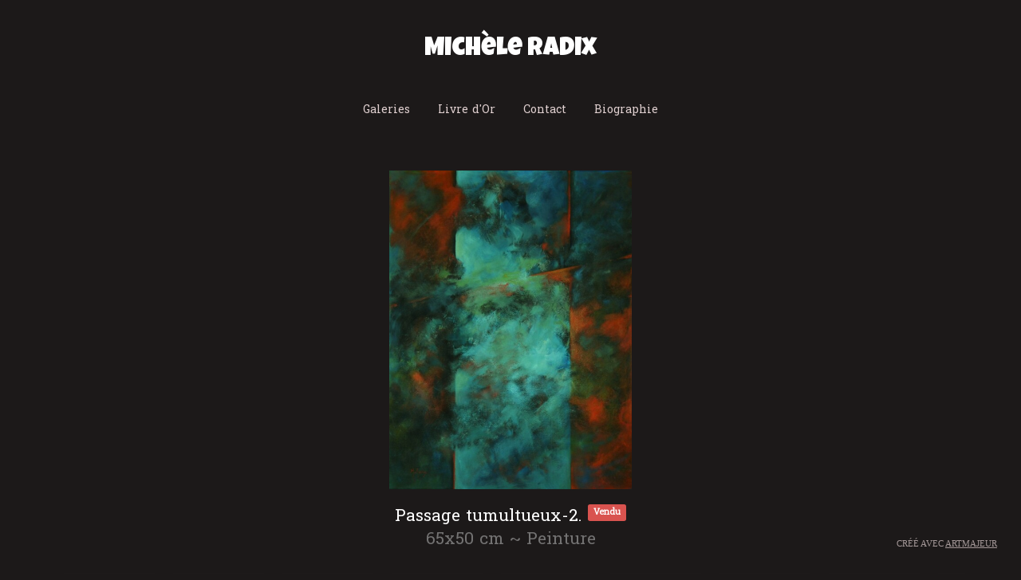

--- FILE ---
content_type: text/html; charset=UTF-8
request_url: https://www.micheleradix.com/fr/artworks/1646341/sur-le-chemin
body_size: 6960
content:

    <!DOCTYPE html>
<!--[if lt IE 8 ]>
<html lang="fr" class="ie7">    <![endif]-->
<!--[if IE 8 ]>
<html lang="fr" class="ie8">    <![endif]-->
<!--[if IE 9 ]>
<html lang="fr" class="ie9">    <![endif]-->
<!--[if (gt IE 9)|!(IE)]>
<html lang="fr"><![endif]-->
<head prefix="og: http://ogp.me/ns# fb: http://ogp.me/ns/fb# artmajeur: http://ogp.me/ns/fb/artmajeur#">
    <meta charset="UTF-8"/>
    <title>Sur le chemin par Michèle Radix</title>

            <link rel="icon" href="//cdn.artmajeur.com/favicon.png"/>
        <link rel="apple-touch-icon" sizes="180x180" href="//cdn.artmajeur.com/apple-touch-icon.png"/>


    <meta http-equiv="content-type" content="text/html; charset=UTF-8">
    <meta name="viewport" content="width=device-width, initial-scale=1.0">

                
    
    <meta property="og:type" content="collection"/>
    <meta property="og:url" content="https://www.micheleradix.com/artworks/1646341/sur-le-chemin"/>
    <meta property="og:title" content="Sur le chemin par Michèle Radix"/>
    <meta property="og:image" content="https://medias.artmajeur.com/hd/9191818_passage-tumultueux-1.jpg?v=1739478639"/>
    <meta property="og:description" content="Sur le chemin par Michèle Radix"/>
    <meta name="description" content="Sur le chemin par Michèle Radix">

            <link rel="canonical" href="https://www.micheleradix.com/artworks/1646341/sur-le-chemin"/>
        <meta name="robots" content="index,follow,max-image-preview:large"/>
    

    

        <link href="//fonts.googleapis.com/css?family=Tangerine|Cantarell|Droid Sans|Allan|Allerta|Allerta Stencil|Anonymous Pro|Arimo|Arvo|Bentham|Buda|Cabin|Calligraffitti|Cantarell|Cardo|Cherry Cream Soda|Chewy|Coda|Coming Soon|Copse|Corben|Cousine|Covered By Your Grace|Crafty Girls|Crimson Text|Crushed|Cuprum|Droid Sans|Droid Sans Mono|Droid Serif|Fontdiner Swanky|GFS Didot|GFS Neohellenic|Geo|Gruppo|Hanuman|Homemade Apple|IM Fell DW Pica|IM Fell DW Pica SC|IM Fell Double Pica|IM Fell Double Pica SC|IM Fell English|IM Fell English SC|IM Fell French Canon|IM Fell French Canon SC|IM Fell Great Primer|IM Fell Great Primer SC|Inconsolata|Irish Growler|Josefin Sans|Josefin Slab|Just Another Hand|Just Me Again Down Here|Kenia|Kranky|Kristi|Lato|Lekton|Lobster|Luckiest Guy|Merriweather|Molengo|Mountains of Christmas|Neucha|Neuton|Nobile|OFL Sorts Mill Goudy TT|Old Standard TT|Orbitron|PT Sans|PT Sans Caption|PT Sans Narrow|Permanent Marker|Philosopher|Puritan|Raleway|Reenie Beanie|Rock Salt|Schoolbell|Slackey|Sniglet|Sunshiney|Syncopate|Tangerine|Tinos|Ubuntu|UnifrakturCook|UnifrakturMaguntia|Unkempt|Vibur|Vollkorn|Walter Turncoat|Yanone Kaffeesatz" type="text/css" rel="stylesheet" media="screen"/>


    <meta name="application-name" content="Artmajeur.com Site d&#039;Art professionnel"/>
    <meta name="author" content="Michèle Radix 2025 / ArtMajeur"/>


    <meta name="twitter:card" content="summary_large_image"/>
    <meta name="twitter:site" content="@artmajeur"/>
    <meta property="og:site_name" content="Michèle Radix"/>


    

    

                 

<script>
    window.dataLayer = window.dataLayer || [];
    window.dataLayer.push(
            {"siteId":11029,"domains":["artmajeur.com"]}
    );

    function gtag() {
        dataLayer.push(arguments);
    }
</script>

<!-- Google Tag Manager -->
<script>(function(w,d,s,l,i){w[l]=w[l]||[];w[l].push({'gtm.start':
            new Date().getTime(),event:'gtm.js'});var f=d.getElementsByTagName(s)[0],
        j=d.createElement(s),dl=l!='dataLayer'?'&l='+l:'';j.async=true;j.src=
        'https://www.googletagmanager.com/gtm.js?id='+i+dl;f.parentNode.insertBefore(j,f);
    })(window,document,'script','dataLayer','GTM-5F2FGG9T');</script>
<!-- End Google Tag Manager -->

    
            <link href="//cdn.artmajeur.com/build/js/site.64312af1.css" rel="stylesheet"/>
        
        <link href="/site-css?v=1643472379" rel='stylesheet' type='text/css'>

        <style>
            #siteTitle, #siteTitleXs {
                cursor: pointer;
            }

            /* FIX for fancybox videos instagram  */
            @media (min-width: 500px) {
                .fancybox-slide--iframe .fancybox-content {
                    width: 50%;
                }
            }

            /* Hide help during modalbox */
            body.fancybox-active #answers-widget-launcher-container {
                display: none;
            }

        </style>
    
    <!-- Le HTML5 shim, for IE6-8 support of HTML elements -->
    <!--[if lt IE 9]>
    <script src="http://html5shim.googlecode.com/svn/trunk/html5.js"></script>
    <![endif]-->

    
        <script type="text/javascript">
            /*
 *
 */
const VideoPlayerConfig = {
    youtube: {
        provider: 'youtube',
        matcher: /(http:|https:|)\/\/(www.|m.)?(youtu(be\.com|\.be|be\.googleapis\.com|be\-nocookie\.com))\/(watch\?v=|shorts\/)?([A-Za-z0-9._%-]*)(\&\S+)?/,
        thumb: '',
        url: '',
    },
    vimeo: {
        provider: 'vimeo',
        matcher: /(http:|https:|)\/\/(www.)?(vimeo\.com)\/(channels\/.+\/|groups\/.+\/|manage\/videos\/)?([A-Za-z0-9._%-]*)/,
        thumb: '',
        url: '',
    },
    vzaar: {
        provider: 'vzaar',
        matcher: /(http:|https:|)\/\/(app.)?(vzaar\.com)\/(videos\/)?([A-Za-z0-9._%-]*)/,
        thumb: '',
        url: '',
    },
    instagram: {
        provider: 'instagram',
        matcher: /(http:|https:|)\/\/(www.)?(instagram\.com)\/(p\/|reel\/)?([A-Za-z0-9._%-]*)/,
        thumb: '',
        url: '',
    },
    dailymotion: {
        provider: 'dailymotion',
        matcher: /(http:|https:|)\/\/(www.)?(dailymotion\.com)\/(video\/)?([A-Za-z0-9._%-]*)/,
        thumb: '',
        url: '',
    },
    facebook1: {
        provider: 'facebook',
        matcher: /(http:|https:|)\/\/(player.|www.|app.|m.)?(facebook\.com)\/(.*\/videos\/(\d+|v=\d+|vb\.\d+|pcb\.\d+|vl\.\d+)\/?(\d+)?)/,
        thumb: '',
        url: '',
    },
    facebook2: {
        provider: 'facebook',
        matcher: /(http:|https:|)\/\/(player.|www.|app.|m.)?(facebook\.com)\/(watch)\/(\?v=)(\d+)?/,
        thumb: '',
        url: '',
    }
}

        </script>
        <script src="//cdn.artmajeur.com/build/js/site.4b1fa9a8.js"></script>
                <script type="text/javascript">
    $(document).ready(function () {
        
        // open a tooltip with yes/no buttons
        $('[data-toggle=confirmation]').confirmation({
            rootSelector: '[data-toggle=confirmation]',
            popout: true,
            title: 'Etes-vous sûr?',
            btnOkLabel: 'Oui',
            btnCancelLabel: 'Non',
            sanitize: false
        });

        // open a modal bootbox confirm + CSRF token send
        $(document).on('click', '[data-confirmation]', function (e) {
            e.stopPropagation()
            if (!confirmationLink(e.currentTarget)) {
                e.preventDefault();
            }
        });

        // checkbox bootstrap switch
        $('div.checkbox-toggle input:checkbox').bootstrapSwitch({
            onText: 'Oui',
            offText: 'Non',
            size: 'mini'
        });

        $(':checkbox.checkbox-toggle').bootstrapSwitch({
            onText: 'Oui',
            offText: 'Non',
            size: 'mini'
        });

    });

    function confirmationLink(link, noSubmit) {
        var $link = $(link);

        noSubmit = noSubmit || false;

        if ($link.data('isConfirmed')) {
            return true;
        }

        var size = $link.data('confirmation-size') || 'small',
            title = $link.data('confirmation-title') || 'Action Requise',
            message = $link.data('confirmation-message') || 'ATTENTION! ETES-VOUS SÛR?',
            embedUrl = $link.data('confirmation-embed-url'),
            target = link.href || $link.data('target'),
            $container = $('<div id="_container_confirmation_token_id">'),
            $form = $('<form id="_form_confirmation_token_id" method="post" action="' + target + '">'),
            $csrfToken = $('<input type="hidden" name="_confirmation_token" value="4.gBRsh2OYli-HOhH6zquTW8MEA6srrEa9R7LPVxXpdP4.-UFc_jDq9xr1QEuC-dzyaZBuOu1A4y3WBPqKJnzROp3HVQjhOrXHH-tRIQ">');

        if (embedUrl) {
            $.get(embedUrl)
                .done(function (data) {
                    $container.append(data);
                })
                .fail(function () {

                });
        } else {
            $container.append($form.append($csrfToken).append(message));
        }

        bootbox.confirm({
            closeButton: false,
            size: size,
            title: title,
            message: $container,
            locale: 'en',
            className: 'confirm-action',
            buttons: {
                confirm: {
                    label: 'Oui'
                },
                cancel: {
                    label: 'Non'
                }
            },
            callback: function (result) {
                if (result) {
                    var ajaxCall = $link.hasClass('js-link');
                    if (noSubmit) {
                        $link.data('isConfirmed', true);
                        if (ajaxCall) {
                            urlAjaxGet($link.attr('href') || $link.data('url'));
                        } else {
                            $link.trigger('click');
                        }
                    } else {
                        var $form = $('#_container_confirmation_token_id form');

                        if (ajaxCall) {
                            var url = $form.attr('action'),
                                formData = $form.serialize();

                            urlAjaxPost(url, formData, $link);
                        } else {
                            $form.submit();
                        }
                    }
                }
            }
        });

        return false;
    }

    window.fetchTranslation = function (data) {
        return new Promise(function (resolve, reject) {
            $.ajax({
                type: "POST",
                url: '//www.artmajeur.com/fr/translate',
                data: Object.assign(
                    data,
                    {
                        '_confirmation_token': '0be627d9d6.KcBJKal6JoiaIo8S5LEenWnlf41RQyjggxU3MX7_T4c.UJV5UPoIR73oWNVq08Z_rzqPRss6DEOLwF1yQBfHAeRugS1P8Fd3uPZJvw'
                    }
                )
            }).done(function (data) {
                resolve(data)
            });
        })
    }

    /*
     *
     */
    $.fn.select2.defaults.set('theme', 'bootstrap');
    $.fn.select2.defaults.set('placeholder', 'Choisissez');
    // $.fn.select2.defaults.set('minimumResultsForSearch', 'Infinity');
    $.fn.select2.defaults.set('minimumResultsForSearch', 20);

</script>

    
    <link href="//fonts.googleapis.com/css?family=Hanuman|Allerta|Luckiest Guy" type="text/css" rel="stylesheet" media="screen"/>

    

            <!-- Global Site Tag (gtag.js) - Google Analytics -->
<script async src="https://www.googletagmanager.com/gtag/js?id=UA-1666815-7"></script>
<script>
    window.addEventListener('load', function () {
        window.dataLayer = window.dataLayer || [];

        function gtag() {
            dataLayer.push(arguments);
        }

        gtag('js', new Date());
        gtag('config', 'UA-1666815-7', {
            'dimension3': 11029,
            'linker': {
                'domains': ['artmajeur.com']
            }
        });

        
                    });
</script>
    
    </head>

<body class="fr-view" data-turbo="false">
    <!-- Google Tag Manager (noscript) -->
<noscript><iframe src="https://www.googletagmanager.com/ns.html?id=GTM-5F2FGG9T"
                  height="0" width="0" style="display:none;visibility:hidden"></iframe></noscript>
<!-- End Google Tag Manager (noscript) -->


    <script type='text/javascript' src='https://platform-api.sharethis.com/js/sharethis.js#property=642d6d5e45aa460012e101cf&product=sop' async='async'></script>
    <div id="fb-root"></div>

<script type="text/javascript">

    // Load the SDK asynchronously
    (function (d, debug) {
        var js, id = 'facebook-jssdk', ref = d.getElementsByTagName('script')[0];
        if (d.getElementById(id)) {
            return;
        }
        js = d.createElement('script');
        js.id = id;
        js.async = true;
        js.src = "//connect.facebook.net/fr_FR/sdk" + (debug ? "/debug" : "") + ".js";
        ref.parentNode.insertBefore(js, ref);
    }(document, /*debug*/ false));
</script>



<script type="text/javascript">
    window.google_analytics_uacct = 'UA-1666815-7';
</script>



<div id="site-wrapper">
                
    
    <style>
        #mainNavbar .navbar-nav {
            width: 100%;
            text-align: center;
            margin-bottom: 30px;
        }

        #mainNavbar .navbar-nav > li {
            float: none;
            display: inline-block;
        }

        .navbar .navbar-nav {
            display: inline-block;
            float: none;
        }

        @media (min-width: 768px) {
            .navbar-header {
                float: none;
                text-align: center;
            }
        }

        .nav > li > a, .nav > li > a:hover, .nav > li > a:focus {
            background-color: transparent;
        }

        .navbar-toggle {
            border-color: #CCC;
            background-color: #555;
        }

        .navbar-toggle .icon-bar {
            background-color: #CCC;
        }
    </style>

    <div class="navbar-header  visible-xs ">

        <a href="javascript:void(0);" class="pull-right" data-toggle="collapse" data-target="#mainNavbar" style=" margin-right:15px;">
            <span class="sr-only">Toggle navigation</span>
            <i class="fas fa-2x fa-bars"></i>
        </a>
        <h1 id="siteTitleXs" class="no-margin-top">
            <span class="navbar-brand">Michèle Radix</span>
        </h1>

    </div>

    <div class="container">
        <div class="row">
            <div class="col-xs-12">

                <h1 class="text-center hidden-xs">
                    <span id="siteTitle">Michèle Radix</span>
                </h1>

                <nav class=" navbar navbar-static-top clearfix navbar-centered" role="navigation">
                    <div class="collapse navbar-collapse" id="mainNavbar">
                        <ul class="nav navbar-nav " style=" ">
                                <li  >
        <a   href="/pages/galleries">Galeries</a>
    </li>
    <li  >
        <a   href="/guestbook">Livre d'Or</a>
    </li>
    <li  >
        <a   href="/pages/contact">Contact</a>
    </li>
    <li  >
        <a   href="/about">Biographie</a>
    </li>
 

                        </ul>
                    </div>
                </nav>

                
                    


                    
                        <style>
                            .cover-container {
                                height: 135px;
                                width: 100%;
                                white-space: nowrap;
                                overflow-x: scroll;
                                overflow-y: hidden;
                            }

                            .cover-item {
                                position: relative;
                                display: inline-block;
                                margin: 8px 8px;
                                box-shadow: 2px 2px 4px #bbb;
                                border-top-right-radius: 4px;
                                width: 116px;
                                height: 116px;
                                vertical-align: bottom;
                                background-position: top left;
                                background-repeat: no-repeat;
                                background-size: cover;
                                cursor: pointer;
                            }

                            .cover-container-wrapper {

                            }
                        </style>

                        <div class="row" >
                            <div class="text-center col-sm-8 col-sm-offset-2" id="artworkPreview">
                                <div id="artworkPreviewInner" style="height:450px;">
                                </div>
                            </div>
                        </div>
                        <div class="row breatheTop" >
                            <div class="col-xs-12">
                                <div class="cover-container-wrapper">
                                    <div class="cover-container text-center">
                                        <!-- START PANEL -->

                                                                                                                                <div class="cover-item" style="background-image: url('https://medias.artmajeur.com/thumb/9191818_passage-tumultueux-1.jpg?v=1739478639')" data-content="                                                &lt;div id=&#039;artworkPreviewInner&#039; style=&#039;height:450px;&#039;&gt;
                                                    
                                                                                                                                                                
                                                    &lt;a href=&#039;/fr/artwork/passage-tumultueux-2/9191818?collectionId=1646341&#039;&gt;
                                                        &lt;img src=&#039;https://medias.artmajeur.com/standard/9191818_passage-tumultueux-1.jpg?v=1739478639&#039; data-disable=&#039;right-click&#039; style=&#039;max-height:400px;&#039;&gt;
                                                    &lt;/a&gt;

                                                    &lt;p class=&#039;lead&#039; style=&#039;margin-top:20px; &#039;&gt;

                                                                                                                                                                        &lt;span itemprop=&#039;name&#039;&gt;Passage tumultueux-2.&lt;/span&gt;

                                                                                                                    &lt;sup&gt;
                                                                &lt;small style=&#039;font-size: 70%&#039; class=&#039;label label-danger&#039;&gt;
                                                                    Vendu
                                                                &lt;/small&gt;
                                                            &lt;/sup&gt;
                                                        
                                                        &lt;br/&gt;&lt;span class=&#039;text-muted&#039;&gt;
                                                                                                                        65x50 cm ~ 
                                                                Peinture                                                        &lt;/span&gt;

                                                    &lt;/p&gt;
                                                &lt;/div&gt;
                                            " alt="Passage tumultueux-2.">

                                            </div>

                                                                                                                                <div class="cover-item" style="background-image: url('https://medias.artmajeur.com/thumb/9193306_passsage-tumultueux-2.jpg?v=1739468876')" data-content="                                                &lt;div id=&#039;artworkPreviewInner&#039; style=&#039;height:450px;&#039;&gt;
                                                    
                                                                                                                                                                
                                                    &lt;a href=&#039;/fr/artwork/passage-tumultueux-1/9193306?collectionId=1646341&#039;&gt;
                                                        &lt;img src=&#039;https://medias.artmajeur.com/standard/9193306_passsage-tumultueux-2.jpg?v=1739468876&#039; data-disable=&#039;right-click&#039; style=&#039;max-height:400px;&#039;&gt;
                                                    &lt;/a&gt;

                                                    &lt;p class=&#039;lead&#039; style=&#039;margin-top:20px; &#039;&gt;

                                                                                                                                                                        &lt;span itemprop=&#039;name&#039;&gt;Passage tumultueux-1.&lt;/span&gt;

                                                                                                                    &lt;sup&gt;
                                                                &lt;small style=&#039;font-size: 70%&#039; class=&#039;label label-danger&#039;&gt;
                                                                    Vendu
                                                                &lt;/small&gt;
                                                            &lt;/sup&gt;
                                                        
                                                        &lt;br/&gt;&lt;span class=&#039;text-muted&#039;&gt;
                                                                                                                        65x50 cm ~ 
                                                                Peinture                                                        &lt;/span&gt;

                                                    &lt;/p&gt;
                                                &lt;/div&gt;
                                            " alt="Passage tumultueux-1.">

                                            </div>

                                                                                                                                <div class="cover-item" style="background-image: url('https://medias.artmajeur.com/thumb/9198388_recueillement.jpg?v=1739470167')" data-content="                                                &lt;div id=&#039;artworkPreviewInner&#039; style=&#039;height:450px;&#039;&gt;
                                                    
                                                                                                                                                                
                                                    &lt;a href=&#039;/fr/artwork/recueillement/9198388?collectionId=1646341&#039;&gt;
                                                        &lt;img src=&#039;https://medias.artmajeur.com/standard/9198388_recueillement.jpg?v=1739470167&#039; data-disable=&#039;right-click&#039; style=&#039;max-height:400px;&#039;&gt;
                                                    &lt;/a&gt;

                                                    &lt;p class=&#039;lead&#039; style=&#039;margin-top:20px; &#039;&gt;

                                                                                                                                                                        &lt;span itemprop=&#039;name&#039;&gt;Recueillement.&lt;/span&gt;

                                                                                                                    &lt;sup&gt;
                                                                &lt;small style=&#039;font-size: 70%&#039; class=&#039;label label-danger&#039;&gt;
                                                                    Vendu
                                                                &lt;/small&gt;
                                                            &lt;/sup&gt;
                                                        
                                                        &lt;br/&gt;&lt;span class=&#039;text-muted&#039;&gt;
                                                                                                                        65x50 cm ~ 
                                                                Peinture                                                        &lt;/span&gt;

                                                    &lt;/p&gt;
                                                &lt;/div&gt;
                                            " alt="Recueillement.">

                                            </div>

                                                                                                                                <div class="cover-item" style="background-image: url('https://medias.artmajeur.com/thumb/9162484_cheminement-1.jpg?v=1739472247')" data-content="                                                &lt;div id=&#039;artworkPreviewInner&#039; style=&#039;height:450px;&#039;&gt;
                                                    
                                                                                                                                                                
                                                    &lt;a href=&#039;/fr/artwork/cheminement-1/9162484?collectionId=1646341&#039;&gt;
                                                        &lt;img src=&#039;https://medias.artmajeur.com/standard/9162484_cheminement-1.jpg?v=1739472247&#039; data-disable=&#039;right-click&#039; style=&#039;max-height:400px;&#039;&gt;
                                                    &lt;/a&gt;

                                                    &lt;p class=&#039;lead&#039; style=&#039;margin-top:20px; &#039;&gt;

                                                                                                                                                                        &lt;span itemprop=&#039;name&#039;&gt;cheminement-1.&lt;/span&gt;

                                                        
                                                        &lt;br/&gt;&lt;span class=&#039;text-muted&#039;&gt;
                                                                                                                        35x27 cm ~ 
                                                                Peinture                                                        &lt;/span&gt;

                                                    &lt;/p&gt;
                                                &lt;/div&gt;
                                            " alt="cheminement-1.">

                                            </div>

                                                                                                                                <div class="cover-item" style="background-image: url('https://medias.artmajeur.com/thumb/9162526_cheminement-2.jpg?v=1739495642')" data-content="                                                &lt;div id=&#039;artworkPreviewInner&#039; style=&#039;height:450px;&#039;&gt;
                                                    
                                                                                                                                                                
                                                    &lt;a href=&#039;/fr/artwork/cheminement-2/9162526?collectionId=1646341&#039;&gt;
                                                        &lt;img src=&#039;https://medias.artmajeur.com/standard/9162526_cheminement-2.jpg?v=1739495642&#039; data-disable=&#039;right-click&#039; style=&#039;max-height:400px;&#039;&gt;
                                                    &lt;/a&gt;

                                                    &lt;p class=&#039;lead&#039; style=&#039;margin-top:20px; &#039;&gt;

                                                                                                                                                                        &lt;span itemprop=&#039;name&#039;&gt;cheminement-2.&lt;/span&gt;

                                                        
                                                        &lt;br/&gt;&lt;span class=&#039;text-muted&#039;&gt;
                                                                                                                        27x22 cm ~ 
                                                                Peinture                                                        &lt;/span&gt;

                                                    &lt;/p&gt;
                                                &lt;/div&gt;
                                            " alt="cheminement-2.">

                                            </div>

                                                                                                                                <div class="cover-item" style="background-image: url('https://medias.artmajeur.com/thumb/9162538_cheminement-3.jpg?v=1739472245')" data-content="                                                &lt;div id=&#039;artworkPreviewInner&#039; style=&#039;height:450px;&#039;&gt;
                                                    
                                                                                                                                                                
                                                    &lt;a href=&#039;/fr/artwork/cheminement-3/9162538?collectionId=1646341&#039;&gt;
                                                        &lt;img src=&#039;https://medias.artmajeur.com/standard/9162538_cheminement-3.jpg?v=1739472245&#039; data-disable=&#039;right-click&#039; style=&#039;max-height:400px;&#039;&gt;
                                                    &lt;/a&gt;

                                                    &lt;p class=&#039;lead&#039; style=&#039;margin-top:20px; &#039;&gt;

                                                                                                                                                                        &lt;span itemprop=&#039;name&#039;&gt;cheminement-3.&lt;/span&gt;

                                                        
                                                        &lt;br/&gt;&lt;span class=&#039;text-muted&#039;&gt;
                                                                                                                        35x27 cm ~ 
                                                                Peinture                                                        &lt;/span&gt;

                                                    &lt;/p&gt;
                                                &lt;/div&gt;
                                            " alt="cheminement-3.">

                                            </div>

                                                                                                                                <div class="cover-item" style="background-image: url('https://medias.artmajeur.com/thumb/9162571_cheminement-4.jpg?v=1739472243')" data-content="                                                &lt;div id=&#039;artworkPreviewInner&#039; style=&#039;height:450px;&#039;&gt;
                                                    
                                                                                                                                                                
                                                    &lt;a href=&#039;/fr/artwork/cheminement-4/9162571?collectionId=1646341&#039;&gt;
                                                        &lt;img src=&#039;https://medias.artmajeur.com/standard/9162571_cheminement-4.jpg?v=1739472243&#039; data-disable=&#039;right-click&#039; style=&#039;max-height:400px;&#039;&gt;
                                                    &lt;/a&gt;

                                                    &lt;p class=&#039;lead&#039; style=&#039;margin-top:20px; &#039;&gt;

                                                                                                                                                                        &lt;span itemprop=&#039;name&#039;&gt;cheminement-4.&lt;/span&gt;

                                                                                                                    &lt;sup&gt;
                                                                &lt;small style=&#039;font-size: 70%&#039; class=&#039;label label-danger&#039;&gt;
                                                                    Vendu
                                                                &lt;/small&gt;
                                                            &lt;/sup&gt;
                                                        
                                                        &lt;br/&gt;&lt;span class=&#039;text-muted&#039;&gt;
                                                                                                                        35x27 cm ~ 
                                                                Peinture                                                        &lt;/span&gt;

                                                    &lt;/p&gt;
                                                &lt;/div&gt;
                                            " alt="cheminement-4.">

                                            </div>

                                                                                                                                <div class="cover-item" style="background-image: url('https://medias.artmajeur.com/thumb/9162598_cheminement-5.jpg?v=1739495639')" data-content="                                                &lt;div id=&#039;artworkPreviewInner&#039; style=&#039;height:450px;&#039;&gt;
                                                    
                                                                                                                                                                
                                                    &lt;a href=&#039;/fr/artwork/cheminement-5/9162598?collectionId=1646341&#039;&gt;
                                                        &lt;img src=&#039;https://medias.artmajeur.com/standard/9162598_cheminement-5.jpg?v=1739495639&#039; data-disable=&#039;right-click&#039; style=&#039;max-height:400px;&#039;&gt;
                                                    &lt;/a&gt;

                                                    &lt;p class=&#039;lead&#039; style=&#039;margin-top:20px; &#039;&gt;

                                                                                                                                                                        &lt;span itemprop=&#039;name&#039;&gt;cheminement-5.&lt;/span&gt;

                                                        
                                                        &lt;br/&gt;&lt;span class=&#039;text-muted&#039;&gt;
                                                                                                                        35x27 cm ~ 
                                                                Peinture                                                        &lt;/span&gt;

                                                    &lt;/p&gt;
                                                &lt;/div&gt;
                                            " alt="cheminement-5.">

                                            </div>

                                                                                                                                <div class="cover-item" style="background-image: url('https://medias.artmajeur.com/thumb/9162619_cheminement-6.jpg?v=1739492272')" data-content="                                                &lt;div id=&#039;artworkPreviewInner&#039; style=&#039;height:450px;&#039;&gt;
                                                    
                                                                                                                                                                
                                                    &lt;a href=&#039;/fr/artwork/cheminement-6/9162619?collectionId=1646341&#039;&gt;
                                                        &lt;img src=&#039;https://medias.artmajeur.com/standard/9162619_cheminement-6.jpg?v=1739492272&#039; data-disable=&#039;right-click&#039; style=&#039;max-height:400px;&#039;&gt;
                                                    &lt;/a&gt;

                                                    &lt;p class=&#039;lead&#039; style=&#039;margin-top:20px; &#039;&gt;

                                                                                                                                                                        &lt;span itemprop=&#039;name&#039;&gt;cheminement-6.&lt;/span&gt;

                                                                                                                    &lt;sup&gt;
                                                                &lt;small style=&#039;font-size: 70%&#039; class=&#039;label label-danger&#039;&gt;
                                                                    Vendu
                                                                &lt;/small&gt;
                                                            &lt;/sup&gt;
                                                        
                                                        &lt;br/&gt;&lt;span class=&#039;text-muted&#039;&gt;
                                                                                                                        35x27 cm ~ 
                                                                Peinture                                                        &lt;/span&gt;

                                                    &lt;/p&gt;
                                                &lt;/div&gt;
                                            " alt="cheminement-6.">

                                            </div>

                                                                                <!-- END PANEL -->

                                        <script type="text/javascript">

                                            $(function () {
                                                $('.cover-item').click(function () {
                                                    $('#artworkPreview #artworkPreviewInner').replaceWith($(this).data('content'));
                                                });

                                                $('.cover-container .cover-item').first().trigger('click');
                                            });

                                        </script>

                                    </div>
                                </div>
                            </div>
                        </div>

                                    
                <!-- Page Content -->
                
                    <div class="navigation text-center topPagination">
                        
                    </div>

                                            <h1>
                                                            Sur le chemin
                                                    </h1>

                        
    
    <div class="mb-5 text-justify">

        
                    <div class="mt-2">
                <span class="clickToGo" title="Téléchargements de liste de prix" target="_blank" data-url="//www.artmajeur.com/michele-radix/fr/pricelists/collection/sur-le-chemin/1646341.pdf">
                    <i class="fas fa-download"></i> Télécharger
                </span>
            </div>
            </div>



                    
                
                <div style="position:relative;">

    <footer class="footer">

        <div class="text-center text-muted" id="credits">

            <hr>

            <div>

                ©2025 Michèle Radix

                <span class="mx-2">|</span>

                <a href="/pages" title="Site map"> Plan du site</a>

                <span class="mx-2">|</span>

                <span class="p-2 rounded navbar-regional-settings">
                    <button type="button" data-url="/fr/settings/regional" class="btn p-0 js-modal" style="background-color: transparent" title="Paramètres régionaux">
                                                <img class="flag-xl" alt="français" src="/img/icons/bootstrap4/flag/fr.png"/>
                        <span>France</span>
                    </button>
                </span>

            </div>

        </div>

    </footer>
</div>


            </div>
        </div>
    </div>

</div>

<div id="createdWithArtmajeur" style="  font-size: 11px !important;
    opacity: 0.7;
    text-transform: uppercase;
    right: 30px !important;
    position: fixed !important;
    bottom: 30px !important;">
    <a href="https://www.artmajeur.com" title="Site web pour les artistes">Créé avec <u>ArtMajeur</u></a>
</div>

<script type="text/javascript">
    $(document).ready(function () {
        $("#siteTitle, #siteTitleXs").bind("click", function () {
            window.location.replace('/');
        });
    });
</script>

<div class="sharethis-sticky-share-buttons" data-url="https://micheleradix.com/fr/artworks/1646341/sur-le-chemin" data-title="Sur le chemin par Michèle Radix" ></div>

</body>
</html>

